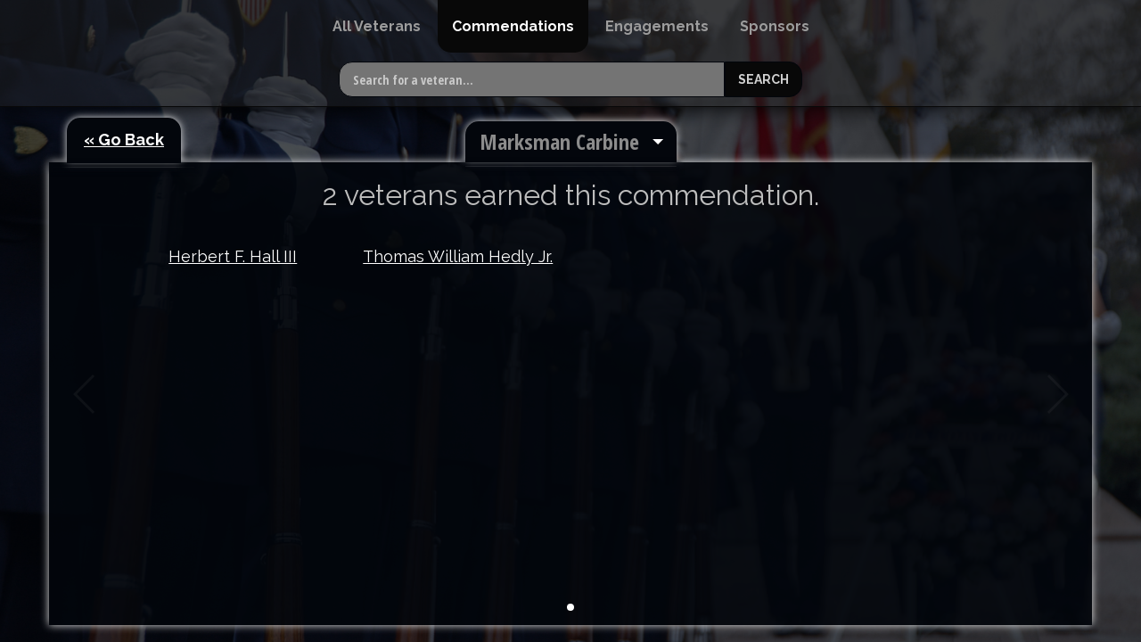

--- FILE ---
content_type: text/html; charset=UTF-8
request_url: https://privhr.org/commendations/marksman-carbine/
body_size: 8664
content:
<!doctype html>
<html class="no-js" lang="en-US" >
	<head>
		<meta charset="UTF-8" />
		<meta name="viewport" content="width=device-width, initial-scale=1.0, user-scalable=no" />
		<title>Marksman Carbine &#8211; Portsmouth, RI Veteran Honor Roll</title>
<meta name='robots' content='max-image-preview:large' />
	<style>img:is([sizes="auto" i], [sizes^="auto," i]) { contain-intrinsic-size: 3000px 1500px }</style>
	<link rel='dns-prefetch' href='//ajax.googleapis.com' />
<link rel='dns-prefetch' href='//cdnjs.cloudflare.com' />
<link rel='stylesheet' id='wp-block-library-css' href='https://privhr.org/wp-includes/css/dist/block-library/style.min.css?ver=6.8.3' type='text/css' media='all' />
<style id='classic-theme-styles-inline-css' type='text/css'>
/*! This file is auto-generated */
.wp-block-button__link{color:#fff;background-color:#32373c;border-radius:9999px;box-shadow:none;text-decoration:none;padding:calc(.667em + 2px) calc(1.333em + 2px);font-size:1.125em}.wp-block-file__button{background:#32373c;color:#fff;text-decoration:none}
</style>
<style id='global-styles-inline-css' type='text/css'>
:root{--wp--preset--aspect-ratio--square: 1;--wp--preset--aspect-ratio--4-3: 4/3;--wp--preset--aspect-ratio--3-4: 3/4;--wp--preset--aspect-ratio--3-2: 3/2;--wp--preset--aspect-ratio--2-3: 2/3;--wp--preset--aspect-ratio--16-9: 16/9;--wp--preset--aspect-ratio--9-16: 9/16;--wp--preset--color--black: #000000;--wp--preset--color--cyan-bluish-gray: #abb8c3;--wp--preset--color--white: #ffffff;--wp--preset--color--pale-pink: #f78da7;--wp--preset--color--vivid-red: #cf2e2e;--wp--preset--color--luminous-vivid-orange: #ff6900;--wp--preset--color--luminous-vivid-amber: #fcb900;--wp--preset--color--light-green-cyan: #7bdcb5;--wp--preset--color--vivid-green-cyan: #00d084;--wp--preset--color--pale-cyan-blue: #8ed1fc;--wp--preset--color--vivid-cyan-blue: #0693e3;--wp--preset--color--vivid-purple: #9b51e0;--wp--preset--gradient--vivid-cyan-blue-to-vivid-purple: linear-gradient(135deg,rgba(6,147,227,1) 0%,rgb(155,81,224) 100%);--wp--preset--gradient--light-green-cyan-to-vivid-green-cyan: linear-gradient(135deg,rgb(122,220,180) 0%,rgb(0,208,130) 100%);--wp--preset--gradient--luminous-vivid-amber-to-luminous-vivid-orange: linear-gradient(135deg,rgba(252,185,0,1) 0%,rgba(255,105,0,1) 100%);--wp--preset--gradient--luminous-vivid-orange-to-vivid-red: linear-gradient(135deg,rgba(255,105,0,1) 0%,rgb(207,46,46) 100%);--wp--preset--gradient--very-light-gray-to-cyan-bluish-gray: linear-gradient(135deg,rgb(238,238,238) 0%,rgb(169,184,195) 100%);--wp--preset--gradient--cool-to-warm-spectrum: linear-gradient(135deg,rgb(74,234,220) 0%,rgb(151,120,209) 20%,rgb(207,42,186) 40%,rgb(238,44,130) 60%,rgb(251,105,98) 80%,rgb(254,248,76) 100%);--wp--preset--gradient--blush-light-purple: linear-gradient(135deg,rgb(255,206,236) 0%,rgb(152,150,240) 100%);--wp--preset--gradient--blush-bordeaux: linear-gradient(135deg,rgb(254,205,165) 0%,rgb(254,45,45) 50%,rgb(107,0,62) 100%);--wp--preset--gradient--luminous-dusk: linear-gradient(135deg,rgb(255,203,112) 0%,rgb(199,81,192) 50%,rgb(65,88,208) 100%);--wp--preset--gradient--pale-ocean: linear-gradient(135deg,rgb(255,245,203) 0%,rgb(182,227,212) 50%,rgb(51,167,181) 100%);--wp--preset--gradient--electric-grass: linear-gradient(135deg,rgb(202,248,128) 0%,rgb(113,206,126) 100%);--wp--preset--gradient--midnight: linear-gradient(135deg,rgb(2,3,129) 0%,rgb(40,116,252) 100%);--wp--preset--font-size--small: 13px;--wp--preset--font-size--medium: 20px;--wp--preset--font-size--large: 36px;--wp--preset--font-size--x-large: 42px;--wp--preset--spacing--20: 0.44rem;--wp--preset--spacing--30: 0.67rem;--wp--preset--spacing--40: 1rem;--wp--preset--spacing--50: 1.5rem;--wp--preset--spacing--60: 2.25rem;--wp--preset--spacing--70: 3.38rem;--wp--preset--spacing--80: 5.06rem;--wp--preset--shadow--natural: 6px 6px 9px rgba(0, 0, 0, 0.2);--wp--preset--shadow--deep: 12px 12px 50px rgba(0, 0, 0, 0.4);--wp--preset--shadow--sharp: 6px 6px 0px rgba(0, 0, 0, 0.2);--wp--preset--shadow--outlined: 6px 6px 0px -3px rgba(255, 255, 255, 1), 6px 6px rgba(0, 0, 0, 1);--wp--preset--shadow--crisp: 6px 6px 0px rgba(0, 0, 0, 1);}:where(.is-layout-flex){gap: 0.5em;}:where(.is-layout-grid){gap: 0.5em;}body .is-layout-flex{display: flex;}.is-layout-flex{flex-wrap: wrap;align-items: center;}.is-layout-flex > :is(*, div){margin: 0;}body .is-layout-grid{display: grid;}.is-layout-grid > :is(*, div){margin: 0;}:where(.wp-block-columns.is-layout-flex){gap: 2em;}:where(.wp-block-columns.is-layout-grid){gap: 2em;}:where(.wp-block-post-template.is-layout-flex){gap: 1.25em;}:where(.wp-block-post-template.is-layout-grid){gap: 1.25em;}.has-black-color{color: var(--wp--preset--color--black) !important;}.has-cyan-bluish-gray-color{color: var(--wp--preset--color--cyan-bluish-gray) !important;}.has-white-color{color: var(--wp--preset--color--white) !important;}.has-pale-pink-color{color: var(--wp--preset--color--pale-pink) !important;}.has-vivid-red-color{color: var(--wp--preset--color--vivid-red) !important;}.has-luminous-vivid-orange-color{color: var(--wp--preset--color--luminous-vivid-orange) !important;}.has-luminous-vivid-amber-color{color: var(--wp--preset--color--luminous-vivid-amber) !important;}.has-light-green-cyan-color{color: var(--wp--preset--color--light-green-cyan) !important;}.has-vivid-green-cyan-color{color: var(--wp--preset--color--vivid-green-cyan) !important;}.has-pale-cyan-blue-color{color: var(--wp--preset--color--pale-cyan-blue) !important;}.has-vivid-cyan-blue-color{color: var(--wp--preset--color--vivid-cyan-blue) !important;}.has-vivid-purple-color{color: var(--wp--preset--color--vivid-purple) !important;}.has-black-background-color{background-color: var(--wp--preset--color--black) !important;}.has-cyan-bluish-gray-background-color{background-color: var(--wp--preset--color--cyan-bluish-gray) !important;}.has-white-background-color{background-color: var(--wp--preset--color--white) !important;}.has-pale-pink-background-color{background-color: var(--wp--preset--color--pale-pink) !important;}.has-vivid-red-background-color{background-color: var(--wp--preset--color--vivid-red) !important;}.has-luminous-vivid-orange-background-color{background-color: var(--wp--preset--color--luminous-vivid-orange) !important;}.has-luminous-vivid-amber-background-color{background-color: var(--wp--preset--color--luminous-vivid-amber) !important;}.has-light-green-cyan-background-color{background-color: var(--wp--preset--color--light-green-cyan) !important;}.has-vivid-green-cyan-background-color{background-color: var(--wp--preset--color--vivid-green-cyan) !important;}.has-pale-cyan-blue-background-color{background-color: var(--wp--preset--color--pale-cyan-blue) !important;}.has-vivid-cyan-blue-background-color{background-color: var(--wp--preset--color--vivid-cyan-blue) !important;}.has-vivid-purple-background-color{background-color: var(--wp--preset--color--vivid-purple) !important;}.has-black-border-color{border-color: var(--wp--preset--color--black) !important;}.has-cyan-bluish-gray-border-color{border-color: var(--wp--preset--color--cyan-bluish-gray) !important;}.has-white-border-color{border-color: var(--wp--preset--color--white) !important;}.has-pale-pink-border-color{border-color: var(--wp--preset--color--pale-pink) !important;}.has-vivid-red-border-color{border-color: var(--wp--preset--color--vivid-red) !important;}.has-luminous-vivid-orange-border-color{border-color: var(--wp--preset--color--luminous-vivid-orange) !important;}.has-luminous-vivid-amber-border-color{border-color: var(--wp--preset--color--luminous-vivid-amber) !important;}.has-light-green-cyan-border-color{border-color: var(--wp--preset--color--light-green-cyan) !important;}.has-vivid-green-cyan-border-color{border-color: var(--wp--preset--color--vivid-green-cyan) !important;}.has-pale-cyan-blue-border-color{border-color: var(--wp--preset--color--pale-cyan-blue) !important;}.has-vivid-cyan-blue-border-color{border-color: var(--wp--preset--color--vivid-cyan-blue) !important;}.has-vivid-purple-border-color{border-color: var(--wp--preset--color--vivid-purple) !important;}.has-vivid-cyan-blue-to-vivid-purple-gradient-background{background: var(--wp--preset--gradient--vivid-cyan-blue-to-vivid-purple) !important;}.has-light-green-cyan-to-vivid-green-cyan-gradient-background{background: var(--wp--preset--gradient--light-green-cyan-to-vivid-green-cyan) !important;}.has-luminous-vivid-amber-to-luminous-vivid-orange-gradient-background{background: var(--wp--preset--gradient--luminous-vivid-amber-to-luminous-vivid-orange) !important;}.has-luminous-vivid-orange-to-vivid-red-gradient-background{background: var(--wp--preset--gradient--luminous-vivid-orange-to-vivid-red) !important;}.has-very-light-gray-to-cyan-bluish-gray-gradient-background{background: var(--wp--preset--gradient--very-light-gray-to-cyan-bluish-gray) !important;}.has-cool-to-warm-spectrum-gradient-background{background: var(--wp--preset--gradient--cool-to-warm-spectrum) !important;}.has-blush-light-purple-gradient-background{background: var(--wp--preset--gradient--blush-light-purple) !important;}.has-blush-bordeaux-gradient-background{background: var(--wp--preset--gradient--blush-bordeaux) !important;}.has-luminous-dusk-gradient-background{background: var(--wp--preset--gradient--luminous-dusk) !important;}.has-pale-ocean-gradient-background{background: var(--wp--preset--gradient--pale-ocean) !important;}.has-electric-grass-gradient-background{background: var(--wp--preset--gradient--electric-grass) !important;}.has-midnight-gradient-background{background: var(--wp--preset--gradient--midnight) !important;}.has-small-font-size{font-size: var(--wp--preset--font-size--small) !important;}.has-medium-font-size{font-size: var(--wp--preset--font-size--medium) !important;}.has-large-font-size{font-size: var(--wp--preset--font-size--large) !important;}.has-x-large-font-size{font-size: var(--wp--preset--font-size--x-large) !important;}
:where(.wp-block-post-template.is-layout-flex){gap: 1.25em;}:where(.wp-block-post-template.is-layout-grid){gap: 1.25em;}
:where(.wp-block-columns.is-layout-flex){gap: 2em;}:where(.wp-block-columns.is-layout-grid){gap: 2em;}
:root :where(.wp-block-pullquote){font-size: 1.5em;line-height: 1.6;}
</style>
<link rel='stylesheet' id='main-stylesheet-css' href='https://privhr.org/wp-content/themes/FoundationPress/assets/stylesheets/foundation.css?ver=2.9.2' type='text/css' media='all' />
<link rel='stylesheet' id='swiper-stylesheet-css' href='//cdnjs.cloudflare.com/ajax/libs/Swiper/3.4.2/css/swiper.min.css?ver=3.4.2' type='text/css' media='all' />
<script type="text/javascript" src="//ajax.googleapis.com/ajax/libs/jquery/2.1.0/jquery.min.js?ver=2.1.0" id="jquery-js"></script>
<script type="text/javascript" src="//cdnjs.cloudflare.com/ajax/libs/Swiper/3.4.2/js/swiper.min.js?ver=3.4.2" id="swiper-js"></script>
<script type="text/javascript" src="//cdnjs.cloudflare.com/ajax/libs/Swiper/3.4.2/js/swiper.jquery.min.js?ver=3.4.2" id="swiper-jquery-js"></script>
<link rel="https://api.w.org/" href="https://privhr.org/wp-json/" />	</head>
	<body class="archive tax-commendations term-marksman-carbine term-339 wp-theme-FoundationPress offcanvas">
	
		<div class="off-canvas-wrapper">
		<div class="off-canvas-wrapper-inner" data-off-canvas-wrapper>
		
<nav class="off-canvas position-left" id="mobile-menu" data-off-canvas data-auto-focus="false" data-position="left" role="navigation">
  <ul id="menu-main-menu" class="vertical menu" data-accordion-menu><li id="menu-item-100" class="menu-item menu-item-type-post_type menu-item-object-page menu-item-home menu-item-100"><a href="https://privhr.org/">All Veterans</a></li>
<li id="menu-item-1165" class="menu-item menu-item-type-post_type menu-item-object-page menu-item-1165"><a href="https://privhr.org/commendations/">Commendations</a></li>
<li id="menu-item-1166" class="menu-item menu-item-type-post_type menu-item-object-page menu-item-1166"><a href="https://privhr.org/engagements/">Engagements</a></li>
<li id="menu-item-124" class="menu-item menu-item-type-post_type_archive menu-item-object-sponsors menu-item-124"><a href="https://privhr.org/sponsors/">Sponsors</a></li>
</ul></nav>

<div class="off-canvas-content" data-off-canvas-content>
	
	
	<div id="background-slider" class="swiper-container swiper-no-swiping">
    <div class="swiper-wrapper">
      <div class="swiper-slide"><div style="background-image: url('https://privhr.org/wp-content/themes/FoundationPress/assets/images/backgrounds/image_1.jpg')"></div></div>
      <div class="swiper-slide"><div style="background-image: url('https://privhr.org/wp-content/themes/FoundationPress/assets/images/backgrounds/image_2.jpg')"></div></div>
      <div class="swiper-slide"><div style="background-image: url('https://privhr.org/wp-content/themes/FoundationPress/assets/images/backgrounds/image_3.jpg')"></div></div>
      <div class="swiper-slide"><div style="background-image: url('https://privhr.org/wp-content/themes/FoundationPress/assets/images/backgrounds/image_4.jpg')"></div></div>
      <div class="swiper-slide"><div style="background-image: url('https://privhr.org/wp-content/themes/FoundationPress/assets/images/backgrounds/image_5.jpg')"></div></div>
      <div class="swiper-slide"><div style="background-image: url('https://privhr.org/wp-content/themes/FoundationPress/assets/images/backgrounds/image_6.jpg')"></div></div>
      <div class="swiper-slide"><div style="background-image: url('https://privhr.org/wp-content/themes/FoundationPress/assets/images/backgrounds/image_7.jpg')"></div></div>
      <div class="swiper-slide"><div style="background-image: url('https://privhr.org/wp-content/themes/FoundationPress/assets/images/backgrounds/image_8.jpg')"></div></div>
      <div class="swiper-slide"><div style="background-image: url('https://privhr.org/wp-content/themes/FoundationPress/assets/images/backgrounds/image_9.jpg')"></div></div>
      <div class="swiper-slide"><div style="background-image: url('https://privhr.org/wp-content/themes/FoundationPress/assets/images/backgrounds/image_10.jpg')"></div></div>
      <div class="swiper-slide"><div style="background-image: url('https://privhr.org/wp-content/themes/FoundationPress/assets/images/backgrounds/image_11.jpg')"></div></div>
      <div class="swiper-slide"><div style="background-image: url('https://privhr.org/wp-content/themes/FoundationPress/assets/images/backgrounds/image_12.jpg')"></div></div>
      <div class="swiper-slide"><div style="background-image: url('https://privhr.org/wp-content/themes/FoundationPress/assets/images/backgrounds/image_13.jpg')"></div></div>
      <div class="swiper-slide"><div style="background-image: url('https://privhr.org/wp-content/themes/FoundationPress/assets/images/backgrounds/image_14.jpg')"></div></div>
      <div class="swiper-slide"><div style="background-image: url('https://privhr.org/wp-content/themes/FoundationPress/assets/images/backgrounds/image_15.jpg')"></div></div>
      <div class="swiper-slide"><div style="background-image: url('https://privhr.org/wp-content/themes/FoundationPress/assets/images/backgrounds/image_16.jpg')"></div></div>
    </div>
	</div>

	<div id="slider-overlay"></div>

	<header id="masthead" class="site-header" role="banner">
		<div class="title-bar" data-responsive-toggle="mobile-menu">
			<button class="menu-icon" type="button" data-toggle="mobile-menu"></button>
			<div class="title-bar-title">
				<a href="https://privhr.org/" rel="home">Portsmouth, RI Veteran Honor Roll</a>
			</div>
		</div>

		<nav id="site-navigation" class="main-navigation top-bar" role="navigation">
			<div>
				<ul id="menu-main-menu-1" class="dropdown menu desktop-menu" data-dropdown-menu><li class="menu-item menu-item-type-post_type menu-item-object-page menu-item-home menu-item-100"><a href="https://privhr.org/">All Veterans</a></li>
<li class="menu-item menu-item-type-post_type menu-item-object-page menu-item-1165"><a href="https://privhr.org/commendations/">Commendations</a></li>
<li class="menu-item menu-item-type-post_type menu-item-object-page menu-item-1166"><a href="https://privhr.org/engagements/">Engagements</a></li>
<li class="menu-item menu-item-type-post_type_archive menu-item-object-sponsors menu-item-124"><a href="https://privhr.org/sponsors/">Sponsors</a></li>
</ul>
							</div>
		</nav>

		<form role="search" method="get" id="searchform" action="https://privhr.org/">
		<div class="input-group">
		<input type="text" class="input-group-field" value="" name="s" id="s" placeholder="Search for a veteran...">
				<div class="input-group-button">
			<input type="submit" id="searchsubmit" value="Search" class="button">
		</div>
	</div>
	</form>
	</header>

	<section class="container">
		
<div id="page" role="main">
	<article class="main-content">

		<div class="row go-back-button">
			<div class="columns small-12">
				<a class="button" onclick="window.history.back()">« Go Back</a>
			</div>
		</div>

		<ul class="commendation-dropdown dropdown menu" data-dropdown-menu><li><a href="#">Marksman Carbine</a><ul class="menu"><li><a class="button" href="https://privhr.org/commendations/aerospace-engineering-officer-wings">Aerospace Engineering Officer Wings</a></li><li><a class="button" href="https://privhr.org/commendations/afghanistan-campaign">Afghanistan Campaign Medal</a></li><li><a class="button" href="https://privhr.org/commendations/air-and-space-longevity-service-award">Air and Space Longevity Service Award</a></li><li><a class="button" href="https://privhr.org/commendations/air-assault-school-badge">Air Assault School Badge</a></li><li><a class="button" href="https://privhr.org/commendations/air-force-achievement">Air Force Achievement Medal</a></li><li><a class="button" href="https://privhr.org/commendations/air_force_aerial_achievement_medal">Air Force Aerial Achievement Medal</a></li><li><a class="button" href="https://privhr.org/commendations/air-force-commendation">Air Force Commendation Medal</a></li><li><a class="button" href="https://privhr.org/commendations/air-force-expeditionary-service-ribbon">Air Force Expeditionary Service Ribbon</a></li><li><a class="button" href="https://privhr.org/commendations/air-force-expeditionary-service-ribbon-with-gold-border">Air Force Expeditionary Service Ribbon with Gold Border</a></li><li><a class="button" href="https://privhr.org/commendations/air-force-good-conduct">Air Force Good Conduct Medal</a></li><li><a class="button" href="https://privhr.org/commendations/air-force-longevity-service-award">Air Force Longevity Service Award</a></li><li><a class="button" href="https://privhr.org/commendations/air-force-longevity-service-ribbon">Air Force Longevity Service Ribbon</a></li><li><a class="button" href="https://privhr.org/commendations/air-force-meritorious-unit-award">Air Force Meritorious Unit Award</a></li><li><a class="button" href="https://privhr.org/commendations/air-force-organizational-excellence-award">Air Force Organizational Excellence Award</a></li><li><a class="button" href="https://privhr.org/commendations/air-force-outstanding-unit-award">Air Force Outstanding Unit Award</a></li><li><a class="button" href="https://privhr.org/commendations/air-force-outstanding-unit-award-with-valor-device">Air Force Outstanding Unit Award with Valor Device</a></li><li><a class="button" href="https://privhr.org/commendations/air-force-overseas-ribbon">Air Force Overseas Ribbon</a></li><li><a class="button" href="https://privhr.org/commendations/air-force-overseas-ribbon-short">Air Force Overseas Ribbon Short</a></li><li><a class="button" href="https://privhr.org/commendations/air-force-small-arms-expert-marksmanship-ribbon">Air Force Small Arms Expert Marksmanship Ribbon</a></li><li><a class="button" href="https://privhr.org/commendations/air-force-training">Air Force Training Ribbon</a></li><li><a class="button" href="https://privhr.org/commendations/air">Air Medal</a></li><li><a class="button" href="https://privhr.org/commendations/american-area-ribbon">American Area Ribbon</a></li><li><a class="button" href="https://privhr.org/commendations/american-campaign">American Campaign Medal</a></li><li><a class="button" href="https://privhr.org/commendations/american-defense-service-medal">American Defense Service Medal</a></li><li><a class="button" href="https://privhr.org/commendations/antartic-service-medal">Antartic Service Medal</a></li><li><a class="button" href="https://privhr.org/commendations/arctic-service-medal-us-coast-guard">Arctic Service Medal US Coast Guard</a></li><li><a class="button" href="https://privhr.org/commendations/arctic-service">Arctic Service Ribbon</a></li><li><a class="button" href="https://privhr.org/commendations/armed-forces-expeditionary">Armed Forces Expeditionary Medal</a></li><li><a class="button" href="https://privhr.org/commendations/armed-forces-reserve">Armed Forces Reserve Medal</a></li><li><a class="button" href="https://privhr.org/commendations/armed-forces-reserve-medal-with-m-device">Armed Forces Reserve Medal with M Device</a></li><li><a class="button" href="https://privhr.org/commendations/armed_forces_service_medal">Armed Forces Service Medal</a></li><li><a class="button" href="https://privhr.org/commendations/army-achievement">Army Achievement Medal</a></li><li><a class="button" href="https://privhr.org/commendations/army-aviator-badge">Army Aviator Badge</a></li><li><a class="button" href="https://privhr.org/commendations/combat-action-badge">Army Combat Action Badge</a></li><li><a class="button" href="https://privhr.org/commendations/army-commendation">Army Commendation Medal</a></li><li><a class="button" href="https://privhr.org/commendations/army-good-conduct">Army Good Conduct Medal</a></li><li><a class="button" href="https://privhr.org/commendations/army-lapel-button">Army Lapel Button</a></li><li><a class="button" href="https://privhr.org/commendations/army-national-guard-component-achievement-medal">Army National Guard Component Achievement Medal</a></li><li><a class="button" href="https://privhr.org/commendations/army-of-occupation">Army of Occupation Medal</a></li><li><a class="button" href="https://privhr.org/commendations/army-of-occupation-medal-germany">Army of Occupation Medal Germany</a></li><li><a class="button" href="https://privhr.org/commendations/armyoverseas-bar">Army Overseas Bar</a></li><li><a class="button" href="https://privhr.org/commendations/army-reserve-component-achievement-medal">Army Reserve Component Achievement Medal</a></li><li><a class="button" href="https://privhr.org/commendations/army-reserve-component-overseas-training-ribbon">Army Reserve Component Overseas Training Ribbon</a></li><li><a class="button" href="https://privhr.org/commendations/army-reserve-good-conduct">Army Reserve Components</a></li><li><a class="button" href="https://privhr.org/commendations/army-reserve-overseas-training">Army Reserve Components Overseas Training Ribbon</a></li><li><a class="button" href="https://privhr.org/commendations/army-service">Army Service Ribbon</a></li><li><a class="button" href="https://privhr.org/commendations/army_staff_identification_badge">Army Staff Identification Badge</a></li><li><a class="button" href="https://privhr.org/commendations/army-superior-unit-award">Army Superior Unit Award</a></li><li><a class="button" href="https://privhr.org/commendations/army-vietnam-badge">Army Vietnam Badge</a></li><li><a class="button" href="https://privhr.org/commendations/asiatic-pacific">Asiatic-Pacific Theatre Medal</a></li><li><a class="button" href="https://privhr.org/commendations/association-of-medicine-and-surgery-of-the-united-states-ribbon">Association of Medicine and Surgery of the United States Ribbon</a></li><li><a class="button" href="https://privhr.org/commendations/authorized-shoulder-sleeve-insignia-for-former-wartime-service">Authorized Shoulder Sleeve Insignia for Former Wartime Service</a></li><li><a class="button" href="https://privhr.org/commendations/basic-explosive-ordnance-disposal-badge">Basic Explosive Ordnance Disposal Badge</a></li><li><a class="button" href="https://privhr.org/commendations/battle_e_ribbon_2nd_award">Battle E Ribbon 2nd award</a></li><li><a class="button" href="https://privhr.org/commendations/battle-star">Battle Star</a></li><li><a class="button" href="https://privhr.org/commendations/boat-forces-operations-insignia">Boat Forces Operations Insignia</a></li><li><a class="button" href="https://privhr.org/commendations/bronze-service-arrowhead-wwii">Bronze Service Arrowhead WWII</a></li><li><a class="button" href="https://privhr.org/commendations/bronze-star">Bronze Star</a></li><li><a class="button" href="https://privhr.org/commendations/certificate-of-appreciation">Certificate of Appreciation</a></li><li><a class="button" href="https://privhr.org/commendations/certificates-of-commendation">Certificates of Commendation</a></li><li><a class="button" href="https://privhr.org/commendations/china-service">China Service Medal</a></li><li><a class="button" href="https://privhr.org/commendations/civil-action-ribbon">Civil Action Ribbon</a></li><li><a class="button" href="https://privhr.org/commendations/civil-actions">Civil Actions Medal</a></li><li><a class="button" href="https://privhr.org/commendations/coast-guard-bicentennial-unit-commendation-ribbon">Coast Guard Bicentennial Unit Commendation Ribbon</a></li><li><a class="button" href="https://privhr.org/commendations/coast-guard-meritorious-unit-commendation">Coast Guard Meritorious Unit Commendation</a></li><li><a class="button" href="https://privhr.org/commendations/coast-guard-reserve-good-conduct-medal">Coast Guard Reserve Good Conduct Medal</a></li><li><a class="button" href="https://privhr.org/commendations/coast-guard-special-operations-ribbon">Coast Guard Special Operations Ribbon</a></li><li><a class="button" href="https://privhr.org/commendations/coast-guard-special-ops-service-ribbon">Coast Guard Special OPs Service Ribbon</a></li><li><a class="button" href="https://privhr.org/commendations/coast-guard-unit-commendation">Coast Guard Unit Commendation</a></li><li><a class="button" href="https://privhr.org/commendations/combat-action">Combat Action Ribbon</a></li><li><a class="button" href="https://privhr.org/commendations/combat-infantryman">Combat Infantryman Badge</a></li><li><a class="button" href="https://privhr.org/commendations/combat-readiness-medal">Combat Readiness Medal</a></li><li><a class="button" href="https://privhr.org/commendations/combat-service-identification-badge">Combat Service Identification Badge</a></li><li><a class="button" href="https://privhr.org/commendations/command-ashore-navy">Command Ashore Navy</a></li><li><a class="button" href="https://privhr.org/commendations/craftmaster-insignia">Craftmaster Insignia</a></li><li><a class="button" href="https://privhr.org/commendations/defense-meritorious-service-medal">Defense Meritorious Service Medal</a></li><li><a class="button" href="https://privhr.org/commendations/defense-superior-service">Defense Superior Service Medal</a></li><li><a class="button" href="https://privhr.org/commendations/distinguished-enlisted-graduate">Distinguished Enlisted Graduate</a></li><li><a class="button" href="https://privhr.org/commendations/distinguished-flying-cross">Distinguished Flying Cross</a></li><li><a class="button" href="https://privhr.org/commendations/distinguished-graduate-soqc">Distinguished Graduate SOQC</a></li><li><a class="button" href="https://privhr.org/commendations/distinguished-service-cross-army">Distinguished Service Cross Army</a></li><li><a class="button" href="https://privhr.org/commendations/distinguished-service-medal-army">Distinguished Service Medal Army</a></li><li><a class="button" href="https://privhr.org/commendations/distinguished-unit-badge">Distinguished Unit Badge</a></li><li><a class="button" href="https://privhr.org/commendations/driver-and-mechanic-badge">Driver and Mechanic Badge</a></li><li><a class="button" href="https://privhr.org/commendations/driver-w">Driver-W</a></li><li><a class="button" href="https://privhr.org/commendations/enlisted-aviation-warfare-specialist">Enlisted Aviation Warfare Specialist (EAWS)</a></li><li><a class="button" href="https://privhr.org/commendations/elisted-surface-warfare-specialist">Enlisted Surface Warfare Specialist (ESWS)</a></li><li><a class="button" href="https://privhr.org/commendations/european-theater">European–African–Middle Eastern Campaign Medal</a></li><li><a class="button" href="https://privhr.org/commendations/expert-hand-grenade">Expert Hand Grenade</a></li><li><a class="button" href="https://privhr.org/commendations/expert-infantryman">Expert Infantryman Badge</a></li><li><a class="button" href="https://privhr.org/commendations/expert-marksmanship-badge-with-carbine-bar">Expert Marksmanship Badge with Carbine Bar</a></li><li><a class="button" href="https://privhr.org/commendations/expert-pistol-army">Expert Pistol Army</a></li><li><a class="button" href="https://privhr.org/commendations/expert-pistol-marine-corp">Expert Pistol Marine Corp</a></li><li><a class="button" href="https://privhr.org/commendations/expert-pistol-navy">Expert Pistol Navy</a></li><li><a class="button" href="https://privhr.org/commendations/expert-rifle-army">Expert Rifle Army</a></li><li><a class="button" href="https://privhr.org/commendations/expert-rifle-navy">Expert Rifle Navy</a></li><li><a class="button" href="https://privhr.org/commendations/expert-rifle-usmc">Expert Rifle USMC</a></li><li><a class="button" href="https://privhr.org/commendations/explosives-safety-mines-and-quarry-division-cross">Explosives Safety Mines and Quarry Division Cross</a></li><li><a class="button" href="https://privhr.org/commendations/german-armed-forces-proficiency">German Armed Forces Proficiency Badge</a></li><li><a class="button" href="https://privhr.org/commendations/global-war-on-terrorism-expeditionary">Global War On Terrorism Expeditionary Medal</a></li><li><a class="button" href="https://privhr.org/commendations/global-war-on-terrorism-service">Global War On Terrorism Service Medal</a></li><li><a class="button" href="https://privhr.org/commendations/gold-wreath-award-for-excellence-second">Gold Wreath Award For Excellence (Second)</a></li><li><a class="button" href="https://privhr.org/commendations/honorable-service-lapel-pin">Honorable Service Lapel Pin</a></li><li><a class="button" href="https://privhr.org/commendations/humanitarian-service-medal">Humanitarian Service Medal</a></li><li><a class="button" href="https://privhr.org/commendations/humanitarian-service">Humanitarian Service Ribbon</a></li><li><a class="button" href="https://privhr.org/commendations/indian-campaign-medal">Indian Campaign Medal</a></li><li><a class="button" href="https://privhr.org/commendations/iraq-campaign">Iraq Campaign Medal</a></li><li><a class="button" href="https://privhr.org/commendations/issued-u-s-flag">Issued U.S. Flag</a></li><li><a class="button" href="https://privhr.org/commendations/joint-meritorious-unit-award">Joint Meritorious Unit Award</a></li><li><a class="button" href="https://privhr.org/commendations/joint-meritorious-unit-commendation">Joint Meritorious Unit Commendation</a></li><li><a class="button" href="https://privhr.org/commendations/joint-service-achievement-medal">Joint Service Achievement Medal</a></li><li><a class="button" href="https://privhr.org/commendations/joint-service">Joint Service Commendation Medal</a></li><li><a class="button" href="https://privhr.org/commendations/joint-service-expeditionary-medal">Joint Service Expeditionary Medal</a></li><li><a class="button" href="https://privhr.org/commendations/korean-defense-service-medal">Korean Defense Service Medal</a></li><li><a class="button" href="https://privhr.org/commendations/korean-presidential-unit-citation">Korean Presidential Unit Citation</a></li><li><a class="button" href="https://privhr.org/commendations/korean-service-medal">Korean Service Medal</a></li><li><a class="button" href="https://privhr.org/commendations/kuwait-liberation">Kuwait Liberation Medal</a></li><li><a class="button" href="https://privhr.org/commendations/kuwait-liberation-medal-kuwait">Kuwait Liberation Medal (Kuwait)</a></li><li><a class="button" href="https://privhr.org/commendations/kuwait-liberation-medal-government-of-kuwait">Kuwait Liberation Medal Government of Kuwait</a></li><li><a class="button" href="https://privhr.org/commendations/kuwait-liberation-medal-kingdom-of-saudi-arabia">Kuwait Liberation Medal Kingdom of Saudi Arabia</a></li><li><a class="button" href="https://privhr.org/commendations/legion-of-merit">Legion Of Merit</a></li><li><a class="button" href="https://privhr.org/commendations/legion-of-merit-ribbon">Legion of Merit Ribbon</a></li><li><a class="button" href="https://privhr.org/commendations/letter-of-appreciation">Letter of Appreciation</a></li><li><a class="button" href="https://privhr.org/commendations/letter-of-commendation">Letter of Commendation</a></li><li><a class="button" href="https://privhr.org/commendations/marine-corps-good-conduct">Marine Corps Good Conduct Medal</a></li><li><a class="button active" href="https://privhr.org/commendations/marksman-carbine">Marksman Carbine</a></li><li><a class="button" href="https://privhr.org/commendations/marksman-pistol">Marksman Pistol</a></li><li><a class="button" href="https://privhr.org/commendations/marksman-pistol-ribbon-coast-guard">Marksman Pistol Ribbon Coast Guard</a></li><li><a class="button" href="https://privhr.org/commendations/marksman-pistol-navy">Marksman Pistol Ribbon Navy</a></li><li><a class="button" href="https://privhr.org/commendations/marksman-rifle">Marksman Rifle</a></li><li><a class="button" href="https://privhr.org/commendations/marksman-rifle-medal-coast-guard">Marksman Rifle Medal Coast Guard</a></li><li><a class="button" href="https://privhr.org/commendations/marksman-rifle-ribbon-coast-guard">Marksman Rifle Ribbon Coast Guard</a></li><li><a class="button" href="https://privhr.org/commendations/marksman-rifle-navy">Marksman Rifle Ribbon Navy</a></li><li><a class="button" href="https://privhr.org/commendations/marksman-rifle-usmc">Marksman Rifle USMC</a></li><li><a class="button" href="https://privhr.org/commendations/master-training-specialist">Master Training Specialist</a></li><li><a class="button" href="https://privhr.org/commendations/medal-of-honor">Medal of Honor</a></li><li><a class="button" href="https://privhr.org/commendations/member-of-ancient-and-sacred-order-of-the-golden-dragon">Member of Ancient and Sacred Order of the Golden Dragon</a></li><li><a class="button" href="https://privhr.org/commendations/meritorious-award">Meritorious Award</a></li><li><a class="button" href="https://privhr.org/commendations/meritorious-mast">Meritorious Mast</a></li><li><a class="button" href="https://privhr.org/commendations/meritorious-service">Meritorious Service Medal</a></li><li><a class="button" href="https://privhr.org/commendations/meritorious-service-ribbon">Meritorious Service Ribbon</a></li><li><a class="button" href="https://privhr.org/commendations/meritorious-unit">Meritorious Unit Commendation</a></li><li><a class="button" href="https://privhr.org/commendations/meritorious-unit-commendation-ribbon-coast-guard">Meritorious Unit Commendation Ribbon Coast Guasd</a></li><li><a class="button" href="https://privhr.org/commendations/meritorius-unit-citation-army">Meritorius Unit Citation - Army</a></li><li><a class="button" href="https://privhr.org/commendations/national-defense-service">National Defense Service Medal</a></li><li><a class="button" href="https://privhr.org/commendations/nato">NATO Medal</a></li><li><a class="button" href="https://privhr.org/commendations/navy-flight-officer-insignia">Naval Flight Officer Insignia</a></li><li><a class="button" href="https://privhr.org/commendations/navy-e">Navy "E" Ribbon</a></li><li><a class="button" href="https://privhr.org/commendations/navy-achievement">Navy Achievement Medal</a></li><li><a class="button" href="https://privhr.org/commendations/navy-air-crewman-wings">Navy Air Crewman Wings</a></li><li><a class="button" href="https://privhr.org/commendations/navy-and-marine-corps-achievement-medal">Navy and Marine Corps Achievement Medal</a></li><li><a class="button" href="https://privhr.org/commendations/navy-and-marine-corps-commendation-medal">Navy and Marine Corps Commendation Medal</a></li><li><a class="button" href="https://privhr.org/commendations/navy-and-marine-corps-cross">Navy and Marine Corps Cross</a></li><li><a class="button" href="https://privhr.org/commendations/navy-and-marine-corps-medal">Navy and Marine Corps Medal</a></li><li><a class="button" href="https://privhr.org/commendations/navy-and-marine-corps-overseas-service-ribbon">Navy and Marine Corps Overseas Service Ribbon</a></li><li><a class="button" href="https://privhr.org/commendations/navyuu-command-at-sea-pin">Navy Command at Sea Pin</a></li><li><a class="button" href="https://privhr.org/commendations/navy-commendation">Navy Commendation Medal</a></li><li><a class="button" href="https://privhr.org/commendations/navy-expeditionary-medal">Navy Expeditionary Medal</a></li><li><a class="button" href="https://privhr.org/commendations/navy-good-conduct">Navy Good Conduct Medal</a></li><li><a class="button" href="https://privhr.org/commendations/navy-meritorious-unit-commendation">Navy Meritorious Unit Commendation</a></li><li><a class="button" href="https://privhr.org/commendations/navy-occupation">Navy Occupation Medal</a></li><li><a class="button" href="https://privhr.org/commendations/navy-prisoner-of-war">Navy Prisoner of War</a></li><li><a class="button" href="https://privhr.org/commendations/navy-reserve-sea-service-deployment-ribbon">Navy Reserve Sea Service Deployment Ribbon</a></li><li><a class="button" href="https://privhr.org/commendations/navy-service-recruiting-ribbon">Navy Service Recruiting Ribbon</a></li><li><a class="button" href="https://privhr.org/commendations/navy-surface-warfare">Navy Surface Warfare Officer Pin</a></li><li><a class="button" href="https://privhr.org/commendations/navy-surface-warfare-pin">Navy Surface Warfare Pin</a></li><li><a class="button" href="https://privhr.org/commendations/navy-unit-commendation">Navy Unit Commendation</a></li><li><a class="button" href="https://privhr.org/commendations/navy-mc-achievement-medal">Navy/MC Achievement Medal</a></li><li><a class="button" href="https://privhr.org/commendations/nkm-carbine-and-pistol">NKM Carbine And Pistol</a></li><li><a class="button" href="https://privhr.org/commendations/noncommissioned-officer-professional-development-ribbon">Noncommissioned Officer Professional Development Ribbon</a></li><li><a class="button" href="https://privhr.org/commendations/nuclear-deterrence-operations-service-medal">Nuclear Deterrence Operations Service Medal</a></li><li><a class="button" href="https://privhr.org/commendations/office-secretary-defense">Office of Secretary of Defense Badge</a></li><li><a class="button" href="https://privhr.org/commendations/overseas-____">Overseas ____</a></li><li><a class="button" href="https://privhr.org/commendations/overseas-service-bar">Overseas Service Bar</a></li><li><a class="button" href="https://privhr.org/commendations/overseas-service">Overseas Service Ribbon</a></li><li><a class="button" href="https://privhr.org/commendations/parachutist">Parachutist Badge</a></li><li><a class="button" href="https://privhr.org/commendations/parachutist-badge-army-special-forces">Parachutist Badge Army Special Forces</a></li><li><a class="button" href="https://privhr.org/commendations/parachutist-badge-master">Parachutist Badge Master</a></li><li><a class="button" href="https://privhr.org/commendations/parachutist-badge-senior">Parachutist Badge Senior</a></li><li><a class="button" href="https://privhr.org/commendations/philippine-campaign-medal">Philippine Campaign Medal</a></li><li><a class="button" href="https://privhr.org/commendations/philippine-liberation">Philippine Liberation Ribbon</a></li><li><a class="button" href="https://privhr.org/commendations/phillipines-liberation-medal-wwii">Phillipines Liberation Medal WWII</a></li><li><a class="button" href="https://privhr.org/commendations/point-system">Point System</a></li><li><a class="button" href="https://privhr.org/commendations/presidential-unit-citation">Presidential Unit Citation Ribbon</a></li><li><a class="button" href="https://privhr.org/commendations/proficiency-badge-gold">Proficiency Badge Gold</a></li><li><a class="button" href="https://privhr.org/commendations/purple-hart">Purple Heart</a></li><li><a class="button" href="https://privhr.org/commendations/ranger-tab">Ranger Tab</a></li><li><a class="button" href="https://privhr.org/commendations/republic-of-china-naval-merit">Republic of China Naval Merit Medal</a></li><li><a class="button" href="https://privhr.org/commendations/republic-of-vietnam-campaign-medal-with-1960-device">Republic of Vietnam Campaign Medal with 1960 Device</a></li><li><a class="button" href="https://privhr.org/commendations/republic-of-vietnam-gallantry-cross">Republic of Vietnam Gallantry Cross</a></li><li><a class="button" href="https://privhr.org/commendations/republic-of-vietnam-gallantry-cross-unit-citation-palm-air-force-navy-marine-corps-coast-guard-frame">Republic of Vietnam Gallantry Cross Unit Citation with Palm - Army / Air Force / Navy / Marine Corps / Coast Guard Frame</a></li><li><a class="button" href="https://privhr.org/commendations/republic-of-vietnam-gallantry-cross-with-palm-army">Republic of Vietnam Gallantry Cross with Palm (Army)</a></li><li><a class="button" href="https://privhr.org/commendations/republic-of-vietnam-mertiorious-unit-citation-gallantry-cross-palm">Republic of Vietnam Meritorious Unit Citation (Gallantry Cross Medal Color with Palm)</a></li><li><a class="button" href="https://privhr.org/commendations/retirement-lapel-button">Retirement Lapel Button</a></li><li><a class="button" href="https://privhr.org/commendations/ri-defense-service-medal">RI Defense Service Ribbon</a></li><li><a class="button" href="https://privhr.org/commendations/saudi-arabia">Saudi Arabia</a></li><li><a class="button" href="https://privhr.org/commendations/scuba-diver-badge">Scuba Diver Badge</a></li><li><a class="button" href="https://privhr.org/commendations/sea-service-deployment-ribbon">Sea Service Deployment Ribbon</a></li><li><a class="button" href="https://privhr.org/commendations/seabee-insignia">Seabee Insignia</a></li><li><a class="button" href="https://privhr.org/commendations/senior-explosive-ordnance-disposal-badge">Senior Explosive Ordnance Disposal Badge</a></li><li><a class="button" href="https://privhr.org/commendations/sharpshooter-carbine">Sharpshooter Carbine</a></li><li><a class="button" href="https://privhr.org/commendations/sharpshooter-rifle">Sharpshooter Rifle</a></li><li><a class="button" href="https://privhr.org/commendations/sharpshooter-riflebadge-marine-corps">Sharpshooter Rifle Badge USMC</a></li><li><a class="button" href="https://privhr.org/commendations/silver-star">Silver Star</a></li><li><a class="button" href="https://privhr.org/commendations/small-craft-officer-in-charge">Small Craft Officer in Charge</a></li><li><a class="button" href="https://privhr.org/commendations/southwest-asia-service">Southwest Asia Service Medal</a></li><li><a class="button" href="https://privhr.org/commendations/spanish-war-service-medal">Spanish War Service Medal</a></li><li><a class="button" href="https://privhr.org/commendations/special-forces-airborne-patch-and-tab">Special Forces Airborne Patch and Tab</a></li><li><a class="button" href="https://privhr.org/commendations/special-forces-first-motto-pin">Special Forces First Motto Pin</a></li><li><a class="button" href="https://privhr.org/commendations/ssbn-deterrent-patrol-pin">SSBN Deterrent Patrol Pin</a></li><li><a class="button" href="https://privhr.org/commendations/submarine-dolphins-pin-navy-officer">Submarine Dolphins Pin Navy Officer</a></li><li><a class="button" href="https://privhr.org/commendations/submarine-enlisted-breast-insignia-silver-dolfins">Submarine Enlisted Breast Insignia (Silver Dolfins)</a></li><li><a class="button" href="https://privhr.org/commendations/united-nations">United Nations Medal</a></li><li><a class="button" href="https://privhr.org/commendations/united-nations-service-medal">United Nations Service Medal</a></li><li><a class="button" href="https://privhr.org/commendations/us-coast-guard-special-operations-service-ribbon">US Coast Guard Special Operations Service Ribbon</a></li><li><a class="button" href="https://privhr.org/commendations/usareur_7_signal_brigade">USAREUR 7 Signal Brigade</a></li><li><a class="button" href="https://privhr.org/commendations/valorous-unit">Valorous Unit Award</a></li><li><a class="button" href="https://privhr.org/commendations/vietnam-armed-forces-honor-medal-1st-class">Vietnam Armed Forces Honor Medal 1st Class</a></li><li><a class="button" href="https://privhr.org/commendations/vietnam-campaign">Vietnam Campaign Medal</a></li><li><a class="button" href="https://privhr.org/commendations/vietnam-campaign-medal-w-1960">Vietnam Campaign Medal w/60 Device</a></li><li><a class="button" href="https://privhr.org/commendations/vietnam-campaign-ribbon">Vietnam Campaign Ribbon</a></li><li><a class="button" href="https://privhr.org/commendations/vietnam-civil-action-honor-medal-1st-class">Vietnam Civil Action Honor Medal 1st Class</a></li><li><a class="button" href="https://privhr.org/commendations/vietnam-civil-action-palm-unit-citation">Vietnam Civil Action w/Palm Unit Citation AF/Navy</a></li><li><a class="button" href="https://privhr.org/commendations/vietnam-cross-of-gallantry-af-n-mc-cg">Vietnam Cross of Gallantry with Air Force Navy Marine Corps Coast Guard Frame</a></li><li><a class="button" href="https://privhr.org/commendations/vietnam-cross-of-gallantry-with-palm-andi-frame-army">Vietnam Cross of Gallantry with Palm and Frame Army</a></li><li><a class="button" href="https://privhr.org/commendations/vietnam-meritorious-unit-citation">Vietnam Meritorious Unit Citation</a></li><li><a class="button" href="https://privhr.org/commendations/vietnam-service">Vietnam Service Medal</a></li><li><a class="button" href="https://privhr.org/commendations/vietnam-unit-citation">Vietnam Unit Citation</a></li><li><a class="button" href="https://privhr.org/commendations/vietnamese-staff-service">Vietnamese Staff Service Award</a></li><li><a class="button" href="https://privhr.org/commendations/world-war-i-victory-medal">World War I Victory Medal</a></li><li><a class="button" href="https://privhr.org/commendations/world-war-ii-victory">World War II Victory Medal</a></li></ul></li></ul>
		<div id="commendations-slider" class="swiper-container">
			
			<h2>2 veterans earned this commendation.</h2>

	    <div class="swiper-wrapper">
			
				<div class="swiper-slide"><div class="row small-up-4" data-equalizer data-equalize-by-row="true">					<div class="column column-block" data-equalizer-watch>
						<a href="https://privhr.org/veterans/herbert-f-hall-iii/">Herbert F. Hall III</a>
					</div>
									<div class="column column-block" data-equalizer-watch>
						<a href="https://privhr.org/veterans/thomas-william-hedly-jr/">Thomas William Hedly Jr.</a>
					</div>
				</div></div>			
						</div>

			<div class="swiper-pagination"></div>

	    <div class="swiper-button-prev"></div>
	    <div class="swiper-button-next"></div>
		</div>

	</article>
</div>


		</section>
		<div id="footer-container">
			<footer id="footer">
															</footer>
		</div>

		
		</div><!-- Close off-canvas wrapper inner -->
	</div><!-- Close off-canvas wrapper -->
</div><!-- Close off-canvas content wrapper -->


<div class="small reveal" id="veteran-bio-modal" data-reveal data-animation-in="slideInDown" data-animation-out="slideOutUp">
	<div class="row collapse"><div class="columns small-12 modal-content"></div></div>
	<button class="close-button" data-close aria-label="Close Accessible Modal" type="button">
    <span aria-hidden="true">&times;</span>
  </button>
</div>

<div class="small reveal" id="veteran-commendations-modal" data-reveal data-animation-in="slideInDown" data-animation-out="slideOutUp">
	<div class="row collapse"><div class="columns small-12 modal-content"></div></div>
	<button class="close-button" data-close aria-label="Close Accessible Modal" type="button">
    <span aria-hidden="true">&times;</span>
  </button>
</div>

<div class="reveal" id="init-modal" data-reveal data-animation-in="slideInDown" data-animation-out="slideOutUp">
	<div class="row collapse">
		<div class="columns small-12 modal-content">
			<p style="text-align: center"><img class="aligncenter wp-image-236 size-full" src="https://privhr.org/wp-content/uploads/2017/04/modal.png" alt="" width="645" height="229" /></p>
<p style="text-align: center">Dedicated to showcasing those veterans from Portsmouth, Rhode Island and their honorable service to the United States of America.</p>			<a class="button" data-close>View Our Veterans</a>
		</div>
	</div>
	<button class="close-button" data-close aria-label="Close Accessible Modal" type="button">
    <span aria-hidden="true">&times;</span>
  </button>
</div>

<script src="https://ajax.googleapis.com/ajax/libs/webfont/1.6.26/webfont.js"></script>
<script>
  WebFont.load({
    google: {
      families: ['Raleway:200,300,400,400i,700,700i,900', 'Open+Sans+Condensed:300,700'],
    }
  });
</script>

<script type="speculationrules">
{"prefetch":[{"source":"document","where":{"and":[{"href_matches":"\/*"},{"not":{"href_matches":["\/wp-*.php","\/wp-admin\/*","\/wp-content\/uploads\/*","\/wp-content\/*","\/wp-content\/plugins\/*","\/wp-content\/themes\/FoundationPress\/*","\/*\\?(.+)"]}},{"not":{"selector_matches":"a[rel~=\"nofollow\"]"}},{"not":{"selector_matches":".no-prefetch, .no-prefetch a"}}]},"eagerness":"conservative"}]}
</script>
<script type="text/javascript" src="https://privhr.org/wp-content/themes/FoundationPress/assets/javascript/foundation.js?ver=2.9.2" id="foundation-js"></script>
</body>
</html>
